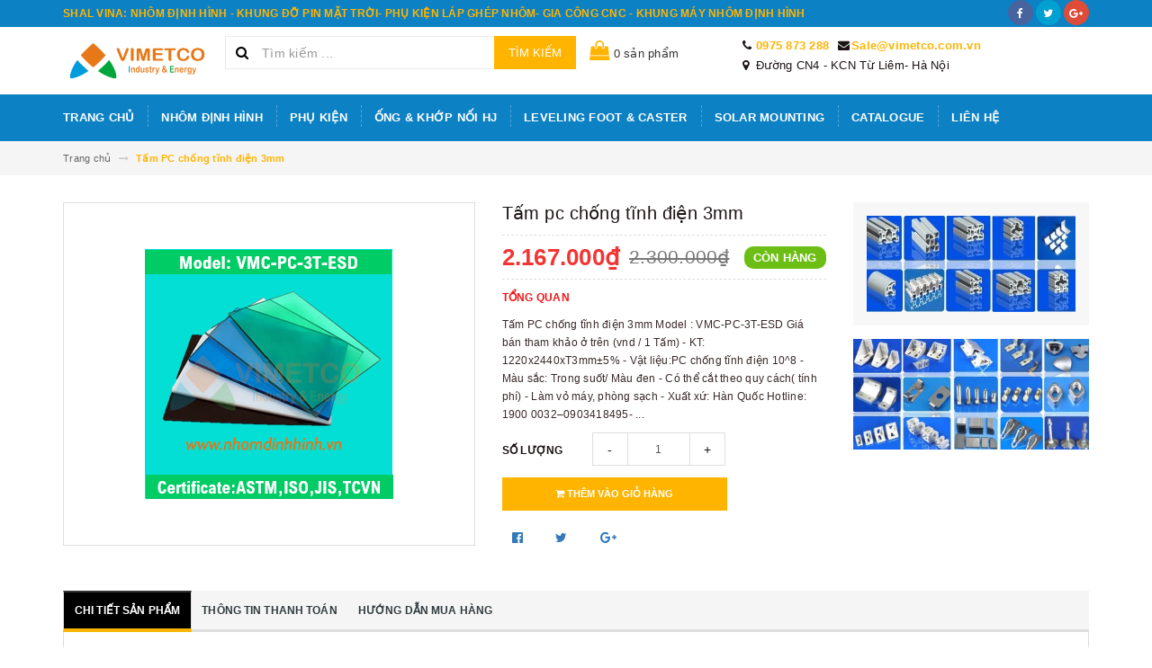

--- FILE ---
content_type: text/css
request_url: https://bizweb.dktcdn.net/100/365/960/themes/736620/assets/edit.scss.css?1642498529102
body_size: 1160
content:
.tab_project{width:100%;float:left}@media (min-width: 768px){.tab_project{padding-top:20px}}.tab_project .tab-content{opacity:1 !important;overflow:visible !important;visibility:visible !important}.tab-pane{padding:15px 5px}.responsive-tabs.nav-tabs{position:relative;z-index:10;overflow:visible;border-bottom:none}.responsive-tabs.nav-tabs span.glyphicon{position:absolute;top:12px;right:28px}.responsive-tabs.nav-tabs span.glyphicon.glyphicon-triangle-top{display:none}.responsive-tabs.nav-tabs span.glyphicon.glyphicon-triangle-top:before{display:none}.responsive-tabs.nav-tabs span.glyphicon.glyphicon-triangle-bottom:before{display:none}.responsive-tabs.nav-tabs.open span.glyphicon.glyphicon-triangle-top{display:block}.responsive-tabs.nav-tabs.open span.glyphicon.glyphicon-triangle-bottom{display:none}.responsive-tabs.nav-tabs.open>li{display:block}.responsive-tabs.nav-tabs.open>li a{border-radius:0}.responsive-tabs.nav-tabs.open>li:first-of-type a{border-radius:2px 2px 0 0}.responsive-tabs.nav-tabs.open>li:last-of-type a{border-radius:0 0 2px 2px}@media (min-width: 992px){.responsive-tabs.nav-tabs>li{width:7.1428%;display:inline-block;float:left}.responsive-tabs.nav-tabs>li>a{font-size:11px;font-weight:inherit;color:#7f818f;background:none;border:none;padding:10px 0px 0px 0;margin:0 5px}.responsive-tabs.nav-tabs span.glyphicon{display:none}.responsive-tabs.nav-tabs>li.active a{border:none;background-color:transparent;color:#ffb400}.responsive-tabs.nav-tabs li{display:block;float:left;text-align:center}.responsive-tabs.nav-tabs>li:last-child:before{content:"";display:none !important}.responsive-tabs.nav-tabs.open span.glyphicon.glyphicon-triangle-top{display:none}}@media (max-width: 991px){.responsive-tabs.nav-tabs-mb{margin-bottom:10px;margin-top:20px;font-size:14px;width:100%;padding:0 20px;float:left;display:block !important}.responsive-tabs.nav-tabs-mb>li{display:none;float:none;text-align:left}.responsive-tabs.nav-tabs-mb>li:last-of-type>a{margin-right:0}.responsive-tabs.nav-tabs-mb>li>a{padding:10px;font-size:14px;margin-right:0;background:#fff;border:1px solid #DDDDDD}.responsive-tabs.nav-tabs-mb>li.active{display:block}.responsive-tabs.nav-tabs-mb>li.active a{border:1px solid #DDDDDD;border-radius:2px;color:#ffb400}}@media (min-width: 1200px){.tab_project .col-lg-cate-fix{width:20%}}.tab_project .nav-tabs li a .tab-click{cursor:pointer}.tab_project .nav-tabs li a .tab-click img{width:80%;height:auto;margin-bottom:5px}.tab_project .nav-tabs li a:hover .tab-click img{opacity:0.9}@media (max-width: 991px){.tab_project{padding-top:0px}}.tab_project .product-grid-item a{height:196px}@media (max-width: 1024px){.tab_project .product-grid-item a{height:202px}}@media (max-width: 991px){.tab_project .product-grid-item a{height:206px}}@media (max-width: 767px){.tab_project .product-grid-item a{height:333px}}@media (max-width: 667px){.tab_project .product-grid-item a{height:283px}}@media (max-width: 569px){.tab_project .product-grid-item a{height:234px}}@media (max-width: 480px){.tab_project .product-grid-item a{height:190px}}@media (max-width: 376px){.tab_project .product-grid-item a{height:138px}}@media (max-width: 321px){.tab_project .product-grid-item a{height:110px}}.tab_project .product-grid-item picture{height:196px}@media (max-width: 1024px){.tab_project .product-grid-item picture{height:202px}}@media (max-width: 991px){.tab_project .product-grid-item picture{height:206px}}@media (max-width: 767px){.tab_project .product-grid-item picture{height:333px}}@media (max-width: 667px){.tab_project .product-grid-item picture{height:283px}}@media (max-width: 569px){.tab_project .product-grid-item picture{height:234px}}@media (max-width: 480px){.tab_project .product-grid-item picture{height:190px}}@media (max-width: 376px){.tab_project .product-grid-item picture{height:138px}}@media (max-width: 321px){.tab_project .product-grid-item picture{height:110px}}.mainbar .logo a{min-height:75px;width:100%;display:flex;align-items:center}.page-template{width:100%;float:left;padding:30px 0}.page-template .module-header{width:100%;float:left}.page-template .module-header .title-head{margin:0 0 10px;font-size:em(24px)}.page-template .module-header .module-title{padding:10px 15px;font-size:em(20px);margin:0;font-weight:700;background:#f3f3f3}.page-template .module-content{width:100%;float:left}.page-template .module-content .list-menu{background:#f8f8f8;width:100%;float:left;padding:0 10px}.page-template .module-content li{padding:10px 0;line-height:normal;width:100%;float:left}.page-template .module-content li:not(:last-child){border-bottom:#ddd 1px solid}.page-template .module-content li a{font-size:em(12px)}.page-template .module-content li .fa{width:10px;float:left}.page-template .module-content li span{width:calc(100% - 10px);float:left;display:block}.page-template .module-content form label{font-weight:normal}.contact-info-page li{padding-left:20px;position:relative}.contact-info-page li i{position:absolute;left:0px;top:3px}.account-address-box p{position:relative;padding-left:25px !important}.account-address-box p i{position:absolute;left:5px;top:5px}#fadetab .tab_wrap{display:inline-block;margin-top:20px}#fadetab .tabs.on .tab-click span{color:red}
